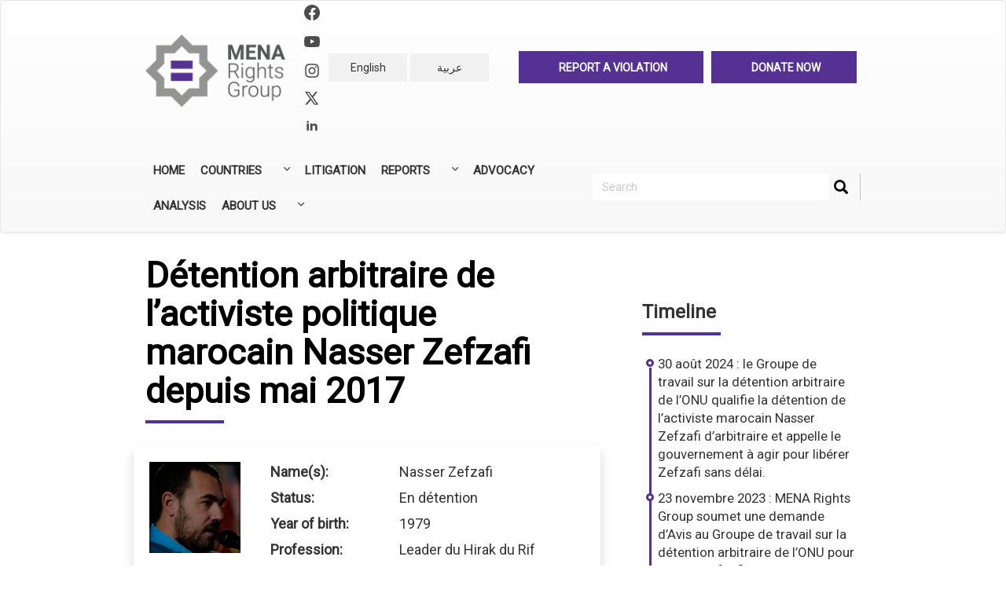

--- FILE ---
content_type: text/html; charset=UTF-8
request_url: https://menarights.org/en/case/nasser-zefzafi-0
body_size: 21828
content:


<!-- THEME DEBUG -->
<!-- THEME HOOK: 'html' -->
<!-- FILE NAME SUGGESTIONS:
   ▪️ html--node--24742.html.twig
   ▪️ html--node--%.html.twig
   ▪️ html--node.html.twig
   ✅ html.html.twig
-->
<!-- BEGIN OUTPUT from 'themes/bootstrap/templates/system/html.html.twig' -->
<!DOCTYPE html>
<html  lang="en" dir="ltr" prefix="og: https://ogp.me/ns#">
  <head>
    <meta charset="utf-8" />
<script async src="https://www.googletagmanager.com/gtag/js?id=UA-133932742-1"></script>
<script>window.dataLayer = window.dataLayer || [];function gtag(){dataLayer.push(arguments)};gtag("js", new Date());gtag("set", "developer_id.dMDhkMT", true);gtag("config", "UA-133932742-1", {"groups":"default","anonymize_ip":true,"page_placeholder":"PLACEHOLDER_page_path","allow_ad_personalization_signals":false});</script>
<meta name="description" content="" />
<meta name="abstract" content="" />
<link rel="canonical" href="https://menarights.org/en/case/nasser-zefzafi-0" />
<link rel="image_src" href="https://menarights.org/sites/default/files/2019-07/MENA-Rights-Group-thumb.png" />
<meta property="og:image" content="https://menarights.org/sites/default/files/2024-03/image_Square_0.jpeg" />
<meta name="twitter:card" content="summary_large_image" />
<meta name="twitter:description" content="" />
<meta name="twitter:title" content="Détention arbitraire de l’activiste politique marocain Nasser Zefzafi depuis mai 2017 | MENA Rights Group" />
<meta name="twitter:image" content="https://menarights.org/sites/default/files/2024-03/image_Square_0.jpeg" />
<meta name="Generator" content="Drupal 10 (https://www.drupal.org)" />
<meta name="MobileOptimized" content="width" />
<meta name="HandheldFriendly" content="true" />
<meta name="viewport" content="width=device-width, initial-scale=1.0" />
<meta http-equiv="x-ua-compatible" content="ie=edge" />
<link rel="icon" href="/sites/default/files/favicon_0.ico" type="image/vnd.microsoft.icon" />
<link rel="alternate" hreflang="en" href="https://menarights.org/en/case/nasser-zefzafi-0" />
<script>window.a2a_config=window.a2a_config||{};a2a_config.callbacks=[];a2a_config.overlays=[];a2a_config.templates={};a2a_config.templates.twitter = {
    text: "${title} via @MENA_Rights ",
url: "${link}"
};</script>

    <title>Détention arbitraire de l’activiste politique marocain Nasser Zefzafi depuis mai 2017 | MENA Rights Group</title>
    <link rel="stylesheet" media="all" href="/libraries/drupal-superfish/css/superfish.css?t03xtc" />
<link rel="stylesheet" media="all" href="/core/modules/system/css/components/align.module.css?t03xtc" />
<link rel="stylesheet" media="all" href="/core/modules/system/css/components/fieldgroup.module.css?t03xtc" />
<link rel="stylesheet" media="all" href="/core/modules/system/css/components/container-inline.module.css?t03xtc" />
<link rel="stylesheet" media="all" href="/core/modules/system/css/components/clearfix.module.css?t03xtc" />
<link rel="stylesheet" media="all" href="/core/modules/system/css/components/details.module.css?t03xtc" />
<link rel="stylesheet" media="all" href="/core/modules/system/css/components/hidden.module.css?t03xtc" />
<link rel="stylesheet" media="all" href="/core/modules/system/css/components/item-list.module.css?t03xtc" />
<link rel="stylesheet" media="all" href="/core/modules/system/css/components/js.module.css?t03xtc" />
<link rel="stylesheet" media="all" href="/core/modules/system/css/components/nowrap.module.css?t03xtc" />
<link rel="stylesheet" media="all" href="/core/modules/system/css/components/position-container.module.css?t03xtc" />
<link rel="stylesheet" media="all" href="/core/modules/system/css/components/reset-appearance.module.css?t03xtc" />
<link rel="stylesheet" media="all" href="/core/modules/system/css/components/resize.module.css?t03xtc" />
<link rel="stylesheet" media="all" href="/core/modules/system/css/components/system-status-counter.css?t03xtc" />
<link rel="stylesheet" media="all" href="/core/modules/system/css/components/system-status-report-counters.css?t03xtc" />
<link rel="stylesheet" media="all" href="/core/modules/system/css/components/system-status-report-general-info.css?t03xtc" />
<link rel="stylesheet" media="all" href="/core/modules/system/css/components/tablesort.module.css?t03xtc" />
<link rel="stylesheet" media="all" href="/modules/addtoany/css/addtoany.css?t03xtc" />
<link rel="stylesheet" media="all" href="/modules/calendar/css/calendar.css?t03xtc" />
<link rel="stylesheet" media="all" href="/modules/calendar/css/calendar_multiday.css?t03xtc" />
<link rel="stylesheet" media="all" href="/modules/extlink/css/extlink.css?t03xtc" />
<link rel="stylesheet" media="all" href="https://cdn.jsdelivr.net/npm/entreprise7pro-bootstrap@3.4.5/dist/css/bootstrap.css" integrity="sha256-ELMm3N0LFs70wt2mEb6CfdACbbJQfLmVHKLV/edLhNY=" crossorigin="anonymous" />
<link rel="stylesheet" media="all" href="https://cdn.jsdelivr.net/npm/@unicorn-fail/drupal-bootstrap-styles@0.0.2/dist/3.1.1/7.x-3.x/drupal-bootstrap.css" integrity="sha512-ys0R7vWvMqi0PjJvf7827YdAhjeAfzLA3DHX0gE/sPUYqbN/sxO6JFzZLvc/wazhj5utAy7rECg1qXQKIEZOfA==" crossorigin="anonymous" />
<link rel="stylesheet" media="all" href="https://cdn.jsdelivr.net/npm/@unicorn-fail/drupal-bootstrap-styles@0.0.2/dist/3.1.1/8.x-3.x/drupal-bootstrap.css" integrity="sha512-ixuOBF5SPFLXivQ0U4/J9sQbZ7ZjmBzciWMBNUEudf6sUJ6ph2zwkpFkoUrB0oUy37lxP4byyHasSpA4rZJSKg==" crossorigin="anonymous" />
<link rel="stylesheet" media="all" href="https://cdn.jsdelivr.net/npm/@unicorn-fail/drupal-bootstrap-styles@0.0.2/dist/3.2.0/7.x-3.x/drupal-bootstrap.css" integrity="sha512-MiCziWBODHzeWsTWg4TMsfyWWoMltpBKnf5Pf5QUH9CXKIVeGpEsHZZ4NiWaJdgqpDzU/ahNWaW80U1ZX99eKw==" crossorigin="anonymous" />
<link rel="stylesheet" media="all" href="https://cdn.jsdelivr.net/npm/@unicorn-fail/drupal-bootstrap-styles@0.0.2/dist/3.2.0/8.x-3.x/drupal-bootstrap.css" integrity="sha512-US+XMOdYSqB2lE8RSbDjBb/r6eTTAv7ydpztf8B7hIWSlwvzQDdaAGun5M4a6GRjCz+BIZ6G43l+UolR+gfLFQ==" crossorigin="anonymous" />
<link rel="stylesheet" media="all" href="https://cdn.jsdelivr.net/npm/@unicorn-fail/drupal-bootstrap-styles@0.0.2/dist/3.3.1/7.x-3.x/drupal-bootstrap.css" integrity="sha512-3gQUt+MI1o8v7eEveRmZzYx6fsIUJ6bRfBLMaUTzdmNQ/1vTWLpNPf13Tcrf7gQ9iHy9A9QjXKxRGoXEeiQnPA==" crossorigin="anonymous" />
<link rel="stylesheet" media="all" href="https://cdn.jsdelivr.net/npm/@unicorn-fail/drupal-bootstrap-styles@0.0.2/dist/3.3.1/8.x-3.x/drupal-bootstrap.css" integrity="sha512-AwNfHm/YKv4l+2rhi0JPat+4xVObtH6WDxFpUnGXkkNEds3OSnCNBSL9Ygd/jQj1QkmHgod9F5seqLErhbQ6/Q==" crossorigin="anonymous" />
<link rel="stylesheet" media="all" href="https://cdn.jsdelivr.net/npm/@unicorn-fail/drupal-bootstrap-styles@0.0.2/dist/3.4.0/8.x-3.x/drupal-bootstrap.css" integrity="sha512-j4mdyNbQqqp+6Q/HtootpbGoc2ZX0C/ktbXnauPFEz7A457PB6le79qasOBVcrSrOBtGAm0aVU2SOKFzBl6RhA==" crossorigin="anonymous" />
<link rel="stylesheet" media="all" href="/themes/ak_theme/css/bootstrap.min.css?t03xtc" />
<link rel="stylesheet" media="all" href="/themes/ak_theme/css/bootstrap-theme.min.css?t03xtc" />
<link rel="stylesheet" media="all" href="/themes/ak_theme/css/overrides.min.css?t03xtc" />
<link rel="stylesheet" media="all" href="https://cdnjs.cloudflare.com/ajax/libs/bootstrap-select/1.10.0/css/bootstrap-select.min.css" />
<link rel="stylesheet" media="all" href="https://cdn.jsdelivr.net/bootstrap-social/5.0.0/bootstrap-social.css" />
<link rel="stylesheet" media="all" href="https://cdnjs.cloudflare.com/ajax/libs/flag-icon-css/2.3.1/css/flag-icon.min.css" />
<link rel="stylesheet" media="all" href="https://maxcdn.bootstrapcdn.com/font-awesome/4.6.3/css/font-awesome.min.css" />
<link rel="stylesheet" media="all" href="https://fonts.googleapis.com/css?family=Tajawal:300,400,700&amp;display=swap&amp;subset=arabic" />
<link rel="stylesheet" media="all" href="/themes/ak_theme/css/style.css?t03xtc" />
<link rel="stylesheet" media="print" href="/themes/ak_theme/css/style-print.css?t03xtc" />
<link rel="stylesheet" media="all" href="/themes/ak_theme/css/custom.css?t03xtc" />
<link rel="stylesheet" media="all" href="https://npmcdn.com/leaflet@1.0.0-rc.2/dist/leaflet.css" />
<link rel="stylesheet" media="all" href="https://fonts.googleapis.com/css?family=Roboto" />

    
  </head>
  <body class="path-node page-node-type-case-profile has-glyphicons">
    <a href="#main-content" class="visually-hidden focusable skip-link">
      Skip to main content
    </a>
    
    

<!-- THEME DEBUG -->
<!-- THEME HOOK: 'off_canvas_page_wrapper' -->
<!-- BEGIN OUTPUT from 'core/modules/system/templates/off-canvas-page-wrapper.html.twig' -->
  <div class="dialog-off-canvas-main-canvas" data-off-canvas-main-canvas>
    

<!-- THEME DEBUG -->
<!-- THEME HOOK: 'page' -->
<!-- FILE NAME SUGGESTIONS:
   ▪️ page--node--24742.html.twig
   ▪️ page--node--%.html.twig
   ▪️ page--node.html.twig
   ✅ page.html.twig
-->
<!-- 💡 BEGIN CUSTOM TEMPLATE OUTPUT from 'themes/ak_theme/templates/page.html.twig' -->

          <header class="navbar navbar-default" id="navbar" role="banner">

      <div class="navbar-header container">
        

<!-- THEME DEBUG -->
<!-- THEME HOOK: 'region' -->
<!-- FILE NAME SUGGESTIONS:
   ✅ region--navigation.html.twig
   ▪️ region.html.twig
-->
<!-- 💡 BEGIN CUSTOM TEMPLATE OUTPUT from 'themes/ak_theme/templates/region--navigation.html.twig' -->

  

<!-- THEME DEBUG -->
<!-- THEME HOOK: 'block' -->
<!-- FILE NAME SUGGESTIONS:
   ▪️ block--ak-theme-branding.html.twig
   ✅ block--system-branding-block.html.twig
   ▪️ block--system.html.twig
   ▪️ block.html.twig
-->
<!-- 💡 BEGIN CUSTOM TEMPLATE OUTPUT from 'themes/ak_theme/templates/block--system-branding-block.html.twig' -->
<div class="col-md-3 text-center logo-and-social"  id="block-ak-theme-branding">
        <a class="logo navbar-btn" href="/en" title="Home" rel="home">
                <img src="/themes/ak_theme/logo.png" alt="Home" />
            </a>
    <div>

        <div class="mrg-social-icons">
            <a href="https://www.facebook.com/MENA-Rights-Group-2340817392637019/">
                <svg xmlns="http://www.w3.org/2000/svg" width="20" height="20" fill="currentColor"
                    class="bi bi-facebook" viewBox="0 0 16 16">
                    <path
                        d="M16 8.049c0-4.446-3.582-8.05-8-8.05C3.58 0-.002 3.603-.002 8.05c0 4.017 2.926 7.347 6.75 7.951v-5.625h-2.03V8.05H6.75V6.275c0-2.017 1.195-3.131 3.022-3.131.876 0 1.791.157 1.791.157v1.98h-1.009c-.993 0-1.303.621-1.303 1.258v1.51h2.218l-.354 2.326H9.25V16c3.824-.604 6.75-3.934 6.75-7.951z">
                    </path>
                </svg>
            </a>


            <a href="https://www.youtube.com/channel/UC26ieVXOTwd8mzZrO19JB5w?view_as=subscriber">
                <svg class="w-6 h-6 text-gray-800 dark:text-white" aria-hidden="true" xmlns="http://www.w3.org/2000/svg" width="24" height="24" fill="currentColor" viewBox="0 0 24 24">
                    <path fill-rule="evenodd" d="M21.7 8.037a4.26 4.26 0 0 0-.789-1.964 2.84 2.84 0 0 0-1.984-.839c-2.767-.2-6.926-.2-6.926-.2s-4.157 0-6.928.2a2.836 2.836 0 0 0-1.983.839 4.225 4.225 0 0 0-.79 1.965 30.146 30.146 0 0 0-.2 3.206v1.5a30.12 30.12 0 0 0 .2 3.206c.094.712.364 1.39.784 1.972.604.536 1.38.837 2.187.848 1.583.151 6.731.2 6.731.2s4.161 0 6.928-.2a2.844 2.844 0 0 0 1.985-.84 4.27 4.27 0 0 0 .787-1.965 30.12 30.12 0 0 0 .2-3.206v-1.516a30.672 30.672 0 0 0-.202-3.206Zm-11.692 6.554v-5.62l5.4 2.819-5.4 2.801Z" clip-rule="evenodd"/>
                </svg>

            </a>
            <br />

            <a href="https://www.instagram.com/menarightsgroup/">
                <svg xmlns="http://www.w3.org/2000/svg" width="20" height="20" fill="currentColor"
                    class="bi bi-instagram" viewBox="0 0 448 512">
                    <path
                        d="M224.1 141c-63.6 0-114.9 51.3-114.9 114.9s51.3 114.9 114.9 114.9S339 319.5 339 255.9 287.7 141 224.1 141zm0 189.6c-41.1 0-74.7-33.5-74.7-74.7s33.5-74.7 74.7-74.7 74.7 33.5 74.7 74.7-33.6 74.7-74.7 74.7zm146.4-194.3c0 14.9-12 26.8-26.8 26.8-14.9 0-26.8-12-26.8-26.8s12-26.8 26.8-26.8 26.8 12 26.8 26.8zm76.1 27.2c-1.7-35.9-9.9-67.7-36.2-93.9-26.2-26.2-58-34.4-93.9-36.2-37-2.1-147.9-2.1-184.9 0-35.8 1.7-67.6 9.9-93.9 36.1s-34.4 58-36.2 93.9c-2.1 37-2.1 147.9 0 184.9 1.7 35.9 9.9 67.7 36.2 93.9s58 34.4 93.9 36.2c37 2.1 147.9 2.1 184.9 0 35.9-1.7 67.7-9.9 93.9-36.2 26.2-26.2 34.4-58 36.2-93.9 2.1-37 2.1-147.8 0-184.8zM398.8 388c-7.8 19.6-22.9 34.7-42.6 42.6-29.5 11.7-99.5 9-132.1 9s-102.7 2.6-132.1-9c-19.6-7.8-34.7-22.9-42.6-42.6-11.7-29.5-9-99.5-9-132.1s-2.6-102.7 9-132.1c7.8-19.6 22.9-34.7 42.6-42.6 29.5-11.7 99.5-9 132.1-9s102.7-2.6 132.1 9c19.6 7.8 34.7 22.9 42.6 42.6 11.7 29.5 9 99.5 9 132.1s2.7 102.7-9 132.1z" />
                </svg>
            </a>

            <a href="https://twitter.com/MENA_Rights">
                <svg class="w-6 h-6 text-gray-800 dark:text-white" aria-hidden="true" xmlns="http://www.w3.org/2000/svg"
                     width="20" height="20" fill="currentColor" viewBox="0 0 24 24">
                    <path
                            d="M13.795 10.533 20.68 2h-3.073l-5.255 6.517L7.69 2H1l7.806 10.91L1.47 22h3.074l5.705-7.07L15.31 22H22l-8.205-11.467Zm-2.38 2.95L9.97 11.464 4.36 3.627h2.31l4.528 6.317 1.443 2.02 6.018 8.409h-2.31l-4.934-6.89Z" />
                </svg>

                </svg>
            </a>

            <a href="https://www.linkedin.com/company/mena-rights-group">
                <svg class="w-6 h-6 text-gray-800 dark:text-white" aria-hidden="true" xmlns="http://www.w3.org/2000/svg"
                    width="20" height="20" fill="currentColor" viewBox="0 0 24 24">
                    <path fill-rule="evenodd"
                        d="M12.51 8.796v1.697a3.738 3.738 0 0 1 3.288-1.684c3.455 0 4.202 2.16 4.202 4.97V19.5h-3.2v-5.072c0-1.21-.244-2.766-2.128-2.766-1.827 0-2.139 1.317-2.139 2.676V19.5h-3.19V8.796h3.168ZM7.2 6.106a1.61 1.61 0 0 1-.988 1.483 1.595 1.595 0 0 1-1.743-.348A1.607 1.607 0 0 1 5.6 4.5a1.601 1.601 0 0 1 1.6 1.606Z"
                        clip-rule="evenodd" />
                    <path d="M7.2 8.809H4V19.5h3.2V8.809Z" />
                </svg>

            </a>


        </div>

    </div>
            </div>

<div class="col-md-3">
    
<!-- END CUSTOM TEMPLATE OUTPUT from 'themes/ak_theme/templates/block--system-branding-block.html.twig' -->



<!-- THEME DEBUG -->
<!-- THEME HOOK: 'block' -->
<!-- FILE NAME SUGGESTIONS:
   ▪️ block--languageswitcher-3.html.twig
   ▪️ block--language-block--language-interface.html.twig
   ▪️ block--language-block.html.twig
   ▪️ block--language.html.twig
   ✅ block.html.twig
-->
<!-- BEGIN OUTPUT from 'themes/bootstrap/templates/block/block.html.twig' -->
<section class="language-switcher-language-url block block-language block-language-blocklanguage-interface clearfix" id="block-languageswitcher-3" role="navigation">
  
    

      

<!-- THEME DEBUG -->
<!-- THEME HOOK: 'links__language_block' -->
<!-- FILE NAME SUGGESTIONS:
   ▪️ links--language-block.html.twig
   ▪️ links--language-block.html.twig
   ✅ links.html.twig
-->
<!-- BEGIN OUTPUT from 'themes/bootstrap/templates/system/links.html.twig' -->
<ul class="links list-inline text-center"><li hreflang="en" data-drupal-link-system-path="node/24742" class="en is-active" aria-current="page"><a href="/en/case/nasser-zefzafi-0" class="language-link is-active" hreflang="en" data-drupal-link-system-path="node/24742" aria-current="page">English</a></li><li hreflang="ar" data-drupal-link-system-path="&lt;front&gt;" class="ar"><a href="/ar" class="language-link" hreflang="ar" data-drupal-link-system-path="&lt;front&gt;">عربية</a></li></ul>
<!-- END OUTPUT from 'themes/bootstrap/templates/system/links.html.twig' -->


  </section>


<!-- END OUTPUT from 'themes/bootstrap/templates/block/block.html.twig' -->


</div>

<div class="col-md-6">
  <section id="block-headerrightlink">
          <div class="maintop en">
        <ul>
          <li>
            <a href="http://menarights.org/en/contact/need_help">
              <div class="align-middle ak-label">
                Report a Violation
              </div>
            </a>
          </li>
          <li>
            <a href="http://menarights.org/en/support-us">
              <div class="align-middle ak-label">
                Donate now
              </div>
            </a>
          </li>
        </ul>
      </div>
      </section>
</div>

<!-- END CUSTOM TEMPLATE OUTPUT from 'themes/ak_theme/templates/region--navigation.html.twig' -->


      </div>
      <div class="container">
        <div class="navbar-collapse">
          

<!-- THEME DEBUG -->
<!-- THEME HOOK: 'block' -->
<!-- FILE NAME SUGGESTIONS:
   ▪️ block--mainnavigation.html.twig
   ▪️ block--superfish--main.html.twig
   ▪️ block--superfish.html.twig
   ✅ block.html.twig
-->
<!-- BEGIN OUTPUT from 'themes/bootstrap/templates/block/block.html.twig' -->
<section id="block-mainnavigation" class="block block-superfish block-superfishmain clearfix">
  
    

      

<!-- THEME DEBUG -->
<!-- THEME HOOK: 'superfish' -->
<!-- BEGIN OUTPUT from 'modules/superfish/templates/superfish.html.twig' -->

<ul id="superfish-main" class="menu sf-menu sf-main sf-horizontal sf-style-none" role="menu" aria-label="Menu">
  

<!-- THEME DEBUG -->
<!-- THEME HOOK: 'superfish_menu_items' -->
<!-- BEGIN OUTPUT from 'modules/superfish/templates/superfish-menu-items.html.twig' -->


  
  <li id="main-standardfront-page" class="sf-depth-1 sf-no-children" role="none">
              <a href="/en" class="sf-depth-1" role="menuitem">Home</a>
                      </li>


            
  <li id="main-menu-link-contente30d8dc3-603c-4085-8752-503183b94977" class="sf-depth-1 menuparent  menuparent" role="none">
              <a href="#nolink" class="sf-depth-1 menuparent" role="menuitem" aria-haspopup="true" aria-expanded="false">Countries</a>
                  <ul role="menu">      

<!-- THEME DEBUG -->
<!-- THEME HOOK: 'superfish_menu_items' -->
<!-- BEGIN OUTPUT from 'modules/superfish/templates/superfish-menu-items.html.twig' -->


  
  <li id="main-menu-link-content4b852cd5-642c-4989-afe0-50f52bee35bc" class="sf-depth-2 sf-no-children" role="none">
              <a href="/en/countries/algeria" class="sf-depth-2" role="menuitem">Algeria</a>
                      </li>


  
  <li id="main-menu-link-contente8431779-0708-46e2-8ccd-f09e4a629d49" class="sf-depth-2 sf-no-children" role="none">
              <a href="/en/countries/bahrain" class="sf-depth-2" role="menuitem">Bahrain</a>
                      </li>


  
  <li id="main-menu-link-contentb8c83df7-9fe6-4d68-9666-b7c2a55a94c3" class="sf-depth-2 sf-no-children" role="none">
              <a href="/en/countries/comoros" class="sf-depth-2" role="menuitem">Comoros</a>
                      </li>


  
  <li id="main-menu-link-content6233baf1-f095-47a6-84c3-eb85c2a7ca0d" class="sf-depth-2 sf-no-children" role="none">
              <a href="/en/countries/djibouti" class="sf-depth-2" role="menuitem">Djibouti</a>
                      </li>


  
  <li id="main-menu-link-content3316898e-7cdb-4ef8-8847-aefdb0af070f" class="sf-depth-2 sf-no-children" role="none">
              <a href="/en/countries/egypt" class="sf-depth-2" role="menuitem">Egypt</a>
                      </li>


  
  <li id="main-menu-link-contentf0a0b8c2-e883-4419-af62-da2ad3a07305" class="sf-depth-2 sf-no-children" role="none">
              <a href="/en/countries/iraq" class="sf-depth-2" role="menuitem">Iraq</a>
                      </li>


  
  <li id="main-menu-link-contentf408e43f-7519-4132-9d1c-6cb258d899c3" class="sf-depth-2 sf-no-children" role="none">
              <a href="/en/countries/jordan" class="sf-depth-2" role="menuitem">Jordan</a>
                      </li>


  
  <li id="main-menu-link-content301b9aee-1568-466a-ad51-b8c314db9599" class="sf-depth-2 sf-no-children" role="none">
              <a href="/en/countries/kuwait" class="sf-depth-2" role="menuitem">Kuwait</a>
                      </li>


  
  <li id="main-menu-link-content49004064-20ab-4cb7-8bdf-776b0d951055" class="sf-depth-2 sf-no-children" role="none">
              <a href="/en/countries/lebanon" class="sf-depth-2" role="menuitem">Lebanon</a>
                      </li>


  
  <li id="main-menu-link-content38951779-e8d3-41b7-817c-eb4ce12e5e8e" class="sf-depth-2 sf-no-children" role="none">
              <a href="/en/countries/libya" class="sf-depth-2" role="menuitem">Libya</a>
                      </li>


  
  <li id="main-menu-link-contentf1038448-b8b0-4d88-b3e1-2ef4709224fd" class="sf-depth-2 sf-no-children" role="none">
              <a href="/en/countries/mauritania" class="sf-depth-2" role="menuitem">Mauritania</a>
                      </li>


  
  <li id="main-menu-link-contentb60e7554-cfbe-43cf-b958-2f47ea21e78d" class="sf-depth-2 sf-no-children" role="none">
              <a href="/en/countries/morocco" class="sf-depth-2" role="menuitem">Morocco</a>
                      </li>


  
  <li id="main-menu-link-content6434322d-7d4f-480a-9c1b-9385eba361c3" class="sf-depth-2 sf-no-children" role="none">
              <a href="/en/countries/oman" class="sf-depth-2" role="menuitem">Oman</a>
                      </li>


  
  <li id="main-menu-link-contentd583ef22-cfe0-4c74-b656-88145f302a44" class="sf-depth-2 sf-no-children" role="none">
              <a href="/en/countries/palestine-israel" class="sf-depth-2" role="menuitem">Palestine</a>
                      </li>


  
  <li id="main-menu-link-content32f02325-b177-4e8f-9a69-0450a62e90e4" class="sf-depth-2 sf-no-children" role="none">
              <a href="/en/countries/qatar" class="sf-depth-2" role="menuitem">Qatar</a>
                      </li>


  
  <li id="main-menu-link-content2c5bc85b-e659-47c2-88cb-185c76a0faf3" class="sf-depth-2 sf-no-children" role="none">
              <a href="/en/countries/saudi-arabia" class="sf-depth-2" role="menuitem">Saudi Arabia</a>
                      </li>


  
  <li id="main-menu-link-content3a0c9f61-e7c3-46da-88b7-4112aaf27080" class="sf-depth-2 sf-no-children" role="none">
              <a href="/en/countries/sudan" class="sf-depth-2" role="menuitem">Sudan</a>
                      </li>


  
  <li id="main-menu-link-content03202d1e-003a-413d-8874-47308252f489" class="sf-depth-2 sf-no-children" role="none">
              <a href="/en/countries/syria" class="sf-depth-2" role="menuitem">Syria</a>
                      </li>


  
  <li id="main-menu-link-contenta43742b1-8623-4995-87bc-936d8aca71db" class="sf-depth-2 sf-no-children" role="none">
              <a href="/en/countries/tunisia" class="sf-depth-2" role="menuitem">Tunisia</a>
                      </li>


  
  <li id="main-menu-link-content9cc7e589-fbe1-48b1-8077-997629ee19a3" class="sf-depth-2 sf-no-children" role="none">
              <a href="/en/countries/united-arab-emirates" class="sf-depth-2" role="menuitem">United Arab Emirates</a>
                      </li>


  
  <li id="main-menu-link-content7a3c6690-bb92-4c2c-85be-67c762ef2ab6" class="sf-depth-2 sf-no-children" role="none">
              <a href="/en/countries/yemen" class="sf-depth-2" role="menuitem">Yemen</a>
                      </li>


<!-- END OUTPUT from 'modules/superfish/templates/superfish-menu-items.html.twig' -->


      </ul>              </li>


  
  <li id="main-menu-link-contentab9f3aa1-87b8-4543-9208-56a59ca71335" class="sf-depth-1 sf-no-children  menuparent" role="none">
              <a href="/en/cases" class="sf-depth-1" role="menuitem">Litigation</a>
                      </li>


            
  <li id="main-menu-link-content66163578-9df8-48ae-8bc5-f1a99fc8d099" class="sf-depth-1 menuparent  menuparent" role="none">
              <a href="" class="sf-depth-1 menuparent" role="menuitem" aria-haspopup="true" aria-expanded="false">Reports</a>
                  <ul role="menu">      

<!-- THEME DEBUG -->
<!-- THEME HOOK: 'superfish_menu_items' -->
<!-- BEGIN OUTPUT from 'modules/superfish/templates/superfish-menu-items.html.twig' -->


  
  <li id="main-menu-link-content96c653d2-421b-4ff6-a610-51cf283675d4" class="sf-depth-2 sf-no-children" role="none">
              <a href="/en/annual-reports" class="sf-depth-2" role="menuitem">Annual Reports</a>
                      </li>


  
  <li id="main-menu-link-contentb9b9e64f-6359-4cfe-8b29-6b7ea037da32" class="sf-depth-2 sf-no-children" role="none">
              <a href="/en/reports" class="sf-depth-2" role="menuitem">All Reports</a>
                      </li>


<!-- END OUTPUT from 'modules/superfish/templates/superfish-menu-items.html.twig' -->


      </ul>              </li>


  
  <li id="main-menu-link-contentc10eec28-7a50-41e5-ab6f-cb6718739eba" class="sf-depth-1 sf-no-children  menuparent" role="none">
              <a href="/en/advocacy" class="sf-depth-1" role="menuitem">Advocacy</a>
                      </li>


  
  <li id="main-menu-link-content7bf3cd69-428a-47e7-91cd-51da42162df6" class="sf-depth-1 sf-no-children  menuparent" role="none">
              <a href="/en/analysis" class="sf-depth-1" role="menuitem">Analysis</a>
                      </li>


            
  <li id="main-menu-link-contentbda17588-94b0-4b91-a751-5544d85678c0" class="sf-depth-1 menuparent  menuparent" role="none">
              <a href="#nolink" class="sf-depth-1 menuparent" role="menuitem" aria-haspopup="true" aria-expanded="false">About Us</a>
                  <ul role="menu">      

<!-- THEME DEBUG -->
<!-- THEME HOOK: 'superfish_menu_items' -->
<!-- BEGIN OUTPUT from 'modules/superfish/templates/superfish-menu-items.html.twig' -->


  
  <li id="main-menu-link-content879a7c59-63c8-4662-a40b-9c92aa4b2fff" class="sf-depth-2 sf-no-children" role="none">
              <a href="/en/about/who-we-are" class="sf-depth-2" role="menuitem">Who we are</a>
                      </li>


  
  <li id="main-menu-link-contentc8f7aa75-48ca-4e44-bcfb-7e73a1643cde" class="sf-depth-2 sf-no-children" role="none">
              <a href="/en/about/what-we-do" class="sf-depth-2" role="menuitem">What we do</a>
                      </li>


  
  <li id="main-menu-link-content81ee551b-9f56-4212-abcb-81ddd659a390" class="sf-depth-2 sf-no-children" role="none">
              <a href="/en/about/our-people" class="sf-depth-2" role="menuitem">Our People</a>
                      </li>


  
  <li id="main-menu-link-content5dbff798-2a7d-4878-9ee9-e7ac0e33d59d" class="sf-depth-2 sf-no-children" role="none">
              <a href="/en/about/careers" class="sf-depth-2" role="menuitem">Careers</a>
                      </li>


  
  <li id="main-menu-link-contentb7751e9f-c05f-48bf-901f-7e876bed7fc9" class="sf-depth-2 sf-no-children" role="none">
              <a href="/en/contact-us" class="sf-depth-2" role="menuitem">Contact</a>
                      </li>


<!-- END OUTPUT from 'modules/superfish/templates/superfish-menu-items.html.twig' -->


      </ul>              </li>


<!-- END OUTPUT from 'modules/superfish/templates/superfish-menu-items.html.twig' -->


</ul>

<!-- END OUTPUT from 'modules/superfish/templates/superfish.html.twig' -->


  </section>


<!-- END OUTPUT from 'themes/bootstrap/templates/block/block.html.twig' -->


          

<!-- THEME DEBUG -->
<!-- THEME HOOK: 'block' -->
<!-- FILE NAME SUGGESTIONS:
   ▪️ block--ak-theme-search.html.twig
   ▪️ block--search-form-block.html.twig
   ✅ block--search.html.twig
   ▪️ block.html.twig
-->
<!-- BEGIN OUTPUT from 'themes/bootstrap/templates/block/block--search.html.twig' -->
<div class="search-block-form navigation_search block block-search block-search-form-block" data-drupal-selector="search-block-form" id="block-ak-theme-search" role="search">
  
      <h2 class="visually-hidden">Rechercher</h2>
    
      

<!-- THEME DEBUG -->
<!-- THEME HOOK: 'form' -->
<!-- BEGIN OUTPUT from 'core/modules/system/templates/form.html.twig' -->
<form action="/en/search/node" method="get" id="search-block-form" accept-charset="UTF-8">
  

<!-- THEME DEBUG -->
<!-- THEME HOOK: 'form_element' -->
<!-- BEGIN OUTPUT from 'themes/bootstrap/templates/input/form-element.html.twig' -->
<div class="form-item js-form-item form-type-search js-form-type-search form-item-keys js-form-item-keys form-no-label form-group">
      

<!-- THEME DEBUG -->
<!-- THEME HOOK: 'form_element_label' -->
<!-- BEGIN OUTPUT from 'themes/bootstrap/templates/input/form-element-label.html.twig' -->
<label for="edit-keys" class="control-label sr-only">Search</label>
<!-- END OUTPUT from 'themes/bootstrap/templates/input/form-element-label.html.twig' -->


  
  
  

<!-- THEME DEBUG -->
<!-- THEME HOOK: 'input__search' -->
<!-- FILE NAME SUGGESTIONS:
   ▪️ input--search.html.twig
   ▪️ input--form-control--search.html.twig
   ✅ input--form-control.html.twig
   ▪️ input.html.twig
-->
<!-- BEGIN OUTPUT from 'themes/bootstrap/templates/input/input--form-control.html.twig' -->
<div class="input-group"><input title="Enter the terms you wish to search for." data-drupal-selector="edit-keys" class="form-search form-control" placeholder="Search" type="search" id="edit-keys" name="keys" value="" size="15" maxlength="128" data-toggle="tooltip" /><span class="input-group-btn"><!-- THEME DEBUG --><!-- THEME HOOK: 'input__submit' --><!-- FILE NAME SUGGESTIONS:
   ▪️ input--submit.html.twig
   ▪️ input--button--submit.html.twig
   ✅ input--button.html.twig
   ▪️ input.html.twig
--><!-- BEGIN OUTPUT from 'themes/bootstrap/templates/input/input--button.html.twig' --><button type="submit" value="Search" class="button js-form-submit form-submit btn-primary btn icon-only"><span class="sr-only">Search</span><span class="icon glyphicon glyphicon-search" aria-hidden="true"></span></button><!-- END OUTPUT from 'themes/bootstrap/templates/input/input--button.html.twig' --></span></div>
<!-- END OUTPUT from 'themes/bootstrap/templates/input/input--form-control.html.twig' -->



  
  
  </div>

<!-- END OUTPUT from 'themes/bootstrap/templates/input/form-element.html.twig' -->



<!-- THEME DEBUG -->
<!-- THEME HOOK: 'container' -->
<!-- BEGIN OUTPUT from 'themes/bootstrap/templates/system/container.html.twig' -->
<div class="form-actions form-group js-form-wrapper form-wrapper" data-drupal-selector="edit-actions" id="edit-actions"></div>

<!-- END OUTPUT from 'themes/bootstrap/templates/system/container.html.twig' -->


</form>

<!-- END OUTPUT from 'core/modules/system/templates/form.html.twig' -->


  </div>

<!-- END OUTPUT from 'themes/bootstrap/templates/block/block--search.html.twig' -->


        </div>
      </div>

    </header>
  
<div role="main" class="main-container js-quickedit-main-content">

                      <div class="container" role="heading">
          

<!-- THEME DEBUG -->
<!-- THEME HOOK: 'region' -->
<!-- FILE NAME SUGGESTIONS:
   ▪️ region--header.html.twig
   ✅ region.html.twig
-->
<!-- BEGIN OUTPUT from 'themes/bootstrap/templates/system/region.html.twig' -->
  <div class="region region-header">
    

<!-- THEME DEBUG -->
<!-- THEME HOOK: 'block' -->
<!-- FILE NAME SUGGESTIONS:
   ▪️ block--ak-theme-breadcrumbs.html.twig
   ▪️ block--system-breadcrumb-block.html.twig
   ✅ block--system.html.twig
   ▪️ block.html.twig
-->
<!-- BEGIN OUTPUT from 'themes/bootstrap/templates/block/block--system.html.twig' -->
  

<!-- THEME DEBUG -->
<!-- THEME HOOK: 'breadcrumb' -->
<!-- 💡 BEGIN CUSTOM TEMPLATE OUTPUT from 'themes/ak_theme/templates/breadcrumb.html.twig' -->
 
<!-- END CUSTOM TEMPLATE OUTPUT from 'themes/ak_theme/templates/breadcrumb.html.twig' -->



<!-- END OUTPUT from 'themes/bootstrap/templates/block/block--system.html.twig' -->



<!-- THEME DEBUG -->
<!-- THEME HOOK: 'block' -->
<!-- FILE NAME SUGGESTIONS:
   ▪️ block--ak-theme-messages.html.twig
   ✅ block--system-messages-block.html.twig
   ▪️ block--system.html.twig
   ▪️ block.html.twig
-->
<!-- BEGIN OUTPUT from 'core/modules/system/templates/block--system-messages-block.html.twig' -->
<div data-drupal-messages-fallback class="hidden"></div>

<!-- END OUTPUT from 'core/modules/system/templates/block--system-messages-block.html.twig' -->



<!-- THEME DEBUG -->
<!-- THEME HOOK: 'block' -->
<!-- FILE NAME SUGGESTIONS:
   ▪️ block--ak-theme-page-title.html.twig
   ✅ block--page-title-block.html.twig
   ▪️ block--core.html.twig
   ▪️ block.html.twig
-->
<!-- BEGIN OUTPUT from 'themes/bootstrap/templates/block/block--page-title-block.html.twig' -->
  

<!-- THEME DEBUG -->
<!-- THEME HOOK: 'page_title' -->
<!-- BEGIN OUTPUT from 'themes/bootstrap/templates/system/page-title.html.twig' -->
  <h1 class="page-header">

<!-- THEME DEBUG -->
<!-- THEME HOOK: 'field' -->
<!-- FILE NAME SUGGESTIONS:
   ▪️ field--node--title--case-profile.html.twig
   ✅ field--node--title.html.twig
   ▪️ field--node--case-profile.html.twig
   ▪️ field--title.html.twig
   ▪️ field--string.html.twig
   ▪️ field.html.twig
-->
<!-- BEGIN OUTPUT from 'core/modules/node/templates/field--node--title.html.twig' -->

<span>Détention arbitraire de l’activiste politique marocain Nasser Zefzafi depuis mai 2017</span>

<!-- END OUTPUT from 'core/modules/node/templates/field--node--title.html.twig' -->

</h1>

<!-- END OUTPUT from 'themes/bootstrap/templates/system/page-title.html.twig' -->



<!-- END OUTPUT from 'themes/bootstrap/templates/block/block--page-title-block.html.twig' -->


  </div>

<!-- END OUTPUT from 'themes/bootstrap/templates/system/region.html.twig' -->


        </div>
          
        
        
            <section class="container"  class="col-sm-12">

            
            
            
                              

<!-- THEME DEBUG -->
<!-- THEME HOOK: 'region' -->
<!-- FILE NAME SUGGESTIONS:
   ▪️ region--help.html.twig
   ✅ region.html.twig
-->
<!-- BEGIN OUTPUT from 'themes/bootstrap/templates/system/region.html.twig' -->

<!-- END OUTPUT from 'themes/bootstrap/templates/system/region.html.twig' -->


              
                    <a id="main-content"></a>
        

<!-- THEME DEBUG -->
<!-- THEME HOOK: 'region' -->
<!-- FILE NAME SUGGESTIONS:
   ▪️ region--content.html.twig
   ✅ region.html.twig
-->
<!-- BEGIN OUTPUT from 'themes/bootstrap/templates/system/region.html.twig' -->
  <div class="region region-content">
    

<!-- THEME DEBUG -->
<!-- THEME HOOK: 'block' -->
<!-- FILE NAME SUGGESTIONS:
   ▪️ block--ak-theme-content.html.twig
   ▪️ block--system-main-block.html.twig
   ✅ block--system.html.twig
   ▪️ block.html.twig
-->
<!-- BEGIN OUTPUT from 'themes/bootstrap/templates/block/block--system.html.twig' -->
  

<!-- THEME DEBUG -->
<!-- THEME HOOK: 'node' -->
<!-- FILE NAME SUGGESTIONS:
   ▪️ node--24742--full.html.twig
   ▪️ node--24742.html.twig
   ▪️ node--case-profile--full.html.twig
   ▪️ node--case-profile.html.twig
   ▪️ node--full.html.twig
   ▪️ node.html.twig
-->
<!-- 💡 BEGIN CUSTOM TEMPLATE OUTPUT from 'themes/ak_theme/templates/node--case_profile.html.twig' -->



<article data-history-node-id="24742" class="case-profile full clearfix">
  <header>
    
        
      </header>
<div class="container">
<div class="case-left">
<h1 class="page-header">

<!-- THEME DEBUG -->
<!-- THEME HOOK: 'field' -->
<!-- FILE NAME SUGGESTIONS:
   ▪️ field--node--title--case-profile.html.twig
   ✅ field--node--title.html.twig
   ▪️ field--node--case-profile.html.twig
   ▪️ field--title.html.twig
   ▪️ field--string.html.twig
   ▪️ field.html.twig
-->
<!-- BEGIN OUTPUT from 'core/modules/node/templates/field--node--title.html.twig' -->

<span>Détention arbitraire de l’activiste politique marocain Nasser Zefzafi depuis mai 2017</span>

<!-- END OUTPUT from 'core/modules/node/templates/field--node--title.html.twig' -->

</h2> 
<div class="row"></div>
<div class="case-slider">
<div class="row case-info-card">
<div class="col-md-3">


<!-- THEME DEBUG -->
<!-- THEME HOOK: 'field' -->
<!-- FILE NAME SUGGESTIONS:
   ▪️ field--node--field-image-gallery--case-profile.html.twig
   ▪️ field--node--field-image-gallery.html.twig
   ▪️ field--node--case-profile.html.twig
   ▪️ field--field-image-gallery.html.twig
   ▪️ field--image.html.twig
   ✅ field.html.twig
-->
<!-- BEGIN OUTPUT from 'themes/bootstrap/templates/field/field.html.twig' -->

      <div class="field field--name-field-image-gallery field--type-image field--label-hidden field--items">
              <div class="field--item">

<!-- THEME DEBUG -->
<!-- THEME HOOK: 'image_formatter' -->
<!-- BEGIN OUTPUT from 'core/modules/image/templates/image-formatter.html.twig' -->
  

<!-- THEME DEBUG -->
<!-- THEME HOOK: 'image' -->
<!-- BEGIN OUTPUT from 'themes/bootstrap/templates/system/image.html.twig' -->
<img loading="lazy" src="/sites/default/files/2024-03/image_Square_0.jpeg" width="520" height="520" alt="photo of Nasser Zefzafi" class="img-responsive" />

<!-- END OUTPUT from 'themes/bootstrap/templates/system/image.html.twig' -->



<!-- END OUTPUT from 'core/modules/image/templates/image-formatter.html.twig' -->

</div>
          </div>
  
<!-- END OUTPUT from 'themes/bootstrap/templates/field/field.html.twig' -->


</div>
<div class="col-md-9">
<div class="gallery_content">
<table class="table info-table">
<tr>
<td scope="row">Name(s):</td><td> 

<!-- THEME DEBUG -->
<!-- THEME HOOK: 'field' -->
<!-- FILE NAME SUGGESTIONS:
   ▪️ field--node--field-name--case-profile.html.twig
   ▪️ field--node--field-name.html.twig
   ▪️ field--node--case-profile.html.twig
   ▪️ field--field-name.html.twig
   ▪️ field--string.html.twig
   ✅ field.html.twig
-->
<!-- BEGIN OUTPUT from 'themes/bootstrap/templates/field/field.html.twig' -->

            <div class="field field--name-field-name field--type-string field--label-hidden field--item">Nasser Zefzafi</div>
      
<!-- END OUTPUT from 'themes/bootstrap/templates/field/field.html.twig' -->

</td>
</tr><tr>
<td scope="row">Status:</td><td>

<!-- THEME DEBUG -->
<!-- THEME HOOK: 'field' -->
<!-- FILE NAME SUGGESTIONS:
   ▪️ field--node--field-current-status--case-profile.html.twig
   ▪️ field--node--field-current-status.html.twig
   ▪️ field--node--case-profile.html.twig
   ▪️ field--field-current-status.html.twig
   ▪️ field--string.html.twig
   ✅ field.html.twig
-->
<!-- BEGIN OUTPUT from 'themes/bootstrap/templates/field/field.html.twig' -->

            <div class="field field--name-field-current-status field--type-string field--label-hidden field--item">En détention</div>
      
<!-- END OUTPUT from 'themes/bootstrap/templates/field/field.html.twig' -->

</td>
</tr>
<tr>
<td scope="row">Year of birth:</td><td>

<!-- THEME DEBUG -->
<!-- THEME HOOK: 'field' -->
<!-- FILE NAME SUGGESTIONS:
   ▪️ field--node--field-year-of-birth--case-profile.html.twig
   ▪️ field--node--field-year-of-birth.html.twig
   ▪️ field--node--case-profile.html.twig
   ▪️ field--field-year-of-birth.html.twig
   ▪️ field--yearonly.html.twig
   ✅ field.html.twig
-->
<!-- BEGIN OUTPUT from 'themes/bootstrap/templates/field/field.html.twig' -->

            <div class="field field--name-field-year-of-birth field--type-yearonly field--label-hidden field--item">1979</div>
      
<!-- END OUTPUT from 'themes/bootstrap/templates/field/field.html.twig' -->

</td>
</tr>
<tr>
<td scope="row">Profession:</td><td>

<!-- THEME DEBUG -->
<!-- THEME HOOK: 'field' -->
<!-- FILE NAME SUGGESTIONS:
   ▪️ field--node--field-bio--case-profile.html.twig
   ▪️ field--node--field-bio.html.twig
   ▪️ field--node--case-profile.html.twig
   ▪️ field--field-bio.html.twig
   ▪️ field--string.html.twig
   ✅ field.html.twig
-->
<!-- BEGIN OUTPUT from 'themes/bootstrap/templates/field/field.html.twig' -->

            <div class="field field--name-field-bio field--type-string field--label-hidden field--item">Leader du Hirak du Rif</div>
      
<!-- END OUTPUT from 'themes/bootstrap/templates/field/field.html.twig' -->

</td>
</tr>
<tr>
<td scope="row">Date of arrest:</td><td>

<!-- THEME DEBUG -->
<!-- THEME HOOK: 'field' -->
<!-- FILE NAME SUGGESTIONS:
   ▪️ field--node--field-date-of-arrest--case-profile.html.twig
   ▪️ field--node--field-date-of-arrest.html.twig
   ▪️ field--node--case-profile.html.twig
   ▪️ field--field-date-of-arrest.html.twig
   ▪️ field--datetime.html.twig
   ✅ field.html.twig
-->
<!-- BEGIN OUTPUT from 'themes/bootstrap/templates/field/field.html.twig' -->

            <div class="field field--name-field-date-of-arrest field--type-datetime field--label-hidden field--item">

<!-- THEME DEBUG -->
<!-- THEME HOOK: 'time' -->
<!-- BEGIN OUTPUT from 'core/modules/system/templates/time.html.twig' -->
<time datetime="2017-05-29T12:00:00Z">May 29, 2017</time>

<!-- END OUTPUT from 'core/modules/system/templates/time.html.twig' -->

</div>
      
<!-- END OUTPUT from 'themes/bootstrap/templates/field/field.html.twig' -->

</td>
</tr>
</table>
</div>
</div>
</div>
<span class="share">
  
    <div class="lastupdate">
          <b>Published:</b>
        March 18, 2024
  </div>
  <div class="lastupdate">
    <b>Last updated:</b>    
          September 02, 2024 
    
  </div>




<!-- THEME DEBUG -->
<!-- THEME HOOK: 'addtoany_standard' -->
<!-- FILE NAME SUGGESTIONS:
   ▪️ addtoany-standard--node--case-profile.html.twig
   ▪️ addtoany-standard--node.html.twig
   ✅ addtoany-standard.html.twig
-->
<!-- BEGIN OUTPUT from 'modules/addtoany/templates/addtoany-standard.html.twig' -->
<span class="a2a_kit a2a_kit_size_32 addtoany_list" data-a2a-url="https://menarights.org/en/case/nasser-zefzafi-0" data-a2a-title="Détention arbitraire de l’activiste politique marocain Nasser Zefzafi depuis mai 2017"><a class="a2a_dd addtoany_share" href="https://www.addtoany.com/share#url=https%3A%2F%2Fmenarights.org%2Fen%2Fcase%2Fnasser-zefzafi-0&amp;title=D%C3%A9tention%20arbitraire%20de%20l%E2%80%99activiste%20politique%20marocain%20Nasser%20Zefzafi%20depuis%20mai%202017"></a><a class="a2a_button_facebook"></a><a class="a2a_button_x"></a><a class="a2a_button_linkedin"></a><a class="a2a_button_whatsapp"></a></span>

<!-- END OUTPUT from 'modules/addtoany/templates/addtoany-standard.html.twig' -->


</span>

<div class="summary-paragraph">
  

<!-- THEME DEBUG -->
<!-- THEME HOOK: 'field' -->
<!-- FILE NAME SUGGESTIONS:
   ▪️ field--node--field-upcomming--case-profile.html.twig
   ▪️ field--node--field-upcomming.html.twig
   ▪️ field--node--case-profile.html.twig
   ▪️ field--field-upcomming.html.twig
   ▪️ field--string-long.html.twig
   ✅ field.html.twig
-->
<!-- BEGIN OUTPUT from 'themes/bootstrap/templates/field/field.html.twig' -->

            <div class="field field--name-field-upcomming field--type-string-long field--label-hidden field--item">Nasser Zefzafi est un activiste politique et leader du Hirak populaire du Rif, arrêté le 29 mai 2017. Il a été accusé de deux crimes et de sept délits comprenant l’atteinte à la sûreté intérieure de l’Etat, l’outrage à agents de la force publique et participation à une rébellion armée. Le 6 avril 2019, Zefzafi a été condamné en appel à 20 ans de prison.</div>
      
<!-- END OUTPUT from 'themes/bootstrap/templates/field/field.html.twig' -->


</div>


<!-- THEME DEBUG -->
<!-- THEME HOOK: 'field' -->
<!-- FILE NAME SUGGESTIONS:
   ▪️ field--node--body--case-profile.html.twig
   ▪️ field--node--body.html.twig
   ▪️ field--node--case-profile.html.twig
   ▪️ field--body.html.twig
   ▪️ field--text-with-summary.html.twig
   ✅ field.html.twig
-->
<!-- BEGIN OUTPUT from 'themes/bootstrap/templates/field/field.html.twig' -->

            <div class="field field--name-body field--type-text-with-summary field--label-hidden field--item"><p class="text-align-justify docData;DOCY;v5;25715;[base64]/[base64]//[base64]/v//[base64]//[base64]/v//[base64]" style="border-style:none;margin-bottom:11px;">Zefzafi est devenu le leader du Hirak du Rif, mouvement réclament plus de droit sociaux et économiques lors des manifestations pacifiques qui ont suivi la <a href="https://orientxxi.info/magazine/ce-que-revele-la-mort-atroce-de-mouhcine-fikri-au-maroc,1588" title="https://orientxxi.info/magazine/ce-que-revele-la-mort-atroce-de-mouhcine-fikri-au-maroc,1588">mort de Mouhcine Fikri</a> en octobre 2016. Ces vagues de protestation ont été les plus importantes au Maroc depuis 2011, et étaient particulièrement actives dans la région du Rif. En tant que leader du mouvement, Zefzafi a protesté contre la marginalisation de la région du Rif.Le 26 mai 2017, Zefzafi a interrompu le sermon du vendredi à la mosquée Mohammed V d’Al Hoceima après que l’imam ait critiqué les protestations ayant lieu dans la région du Rif. Lors de son interruption, Zefzafi a accusé l’imam de se faire porte-parole des autorités et de manipuler la religion afin de dissuader la population de rejoindre le Hirak.</p><p>Trois jours après, le 29 mai, une douzaine de policiers de la Brigade Nationale de la Police Judiciaire (BNPJ) ont cassé la porte de la maison où Zefzafi et deux autres militants logeaient à El Harch. Lors de cette arrestation, Zefzafi a signalé avoir subi des actes de torture ainsi que des traitements cruels, inhumains et dégradants. Les policiers les ont ensuite conduits au poste de police d’Al Hoceima, puis à l’aéroport de la ville. Ils ont ensuite été emmenés, cagoulés et menottés, par hélicoptère au siège de la Direction générale de la sûreté nationale (DGSN) à Casablanca.</p><p>Zefzafi a été maintenu en garde à vue à la DGSN de Casablanca du 29 mai 2017 au 5 juin 2017, sans n’avoir pu communiquer avec personne de l’extérieur, ni sa famille, ni ses avocats.</p><p>Le 5 juin 2017, M. Zefzafi a comparu devant le procureur du Roi de la cour d’appel de Casablanca qui l’a notamment accusé d’atteinte à la sûreté intérieure de l’Etat, d’outrage à agents et participation à une rébellion armée. Ce même jour, Zefzafi a été transféré à la prison d’Oukacha de Casablanca où il a été placé en isolement pendant près d’un an, de septembre 2017 jusqu’à août 2018.</p><p>Le procès en première instance du Hirak du Rif s’est tenu entre septembre 2017 et juin 2018, avec plus de 80 audiences portant sur les 54 accusés s, devant le Chambre criminelle de la Cour d’appel de Casablanca. Tous les accusés étaient des personnes ayant par&nbsp;ticipé aux manifestations du mouvement du Hirak du Rif.</p><p>Durant le procès Zefzafi a affirmé que lors de sa garde à vue à Casablanca, des policiers l’avaient frappé en détention et <a href="https://www.amnesty.org/fr/documents/mde29/9398/2018/fr/" title="https://www.amnesty.org/fr/documents/mde29/9398/2018/fr/">avaient menacé</a> de violer sa mère devant lui s’il ne signait pas d’«&nbsp;aveux&nbsp;». En tout, 50 des 53 accusés ont déclaré que la police du siège de la BNPJ à Casablanca a fait pression sur eux, d’une manière ou d’une autre, pour qu’ils signent des aveux auto-incriminant sans pouvoir en lire le contenu. De plus, <a href="https://www.hrw.org/fr/news/2018/11/30/maroc-des-verdicts-entaches-par-des-soupcons-de-torture" title="https://www.hrw.org/news/2018/11/30/morocco-torture-suspicions-mar-mass-trial-verdicts">21 d'entre eux</a> ont déclaré que les policiers les avaient menacés de les violer ou de violer leurs épouses ou leurs jeunes filles.</p><p>Les 26 et 28 juin 2018, la Cour d’appel de Casablanca a condamné les 54 accusés à des peines de prison. Zefzafi a quant à lui été condamné à 20 ans d’emprisonnement.</p><p>En décembre 2018 le procès en appel a commencé et les audiences devant la Chambre de l’instruction près la Cour d’appel de Casablanca ont duré jusqu’au 5 avril 2019. Le procès d’appel n’a pas tenu compte des allégations de torture et n’a pas rejeté les «&nbsp;aveux&nbsp;» qui auraient été signés sous la torture ou autres traitements cruels ou inhumains.</p><p>Le 6 avril 2019, la Cour d’Appel de Casablanca a confirmé la peine de 20 ans d’emprisonnement à l’encontre de Zefzafi.</p><p>Le 11 avril 2019, Zefzafi a été transféré à la prison Ras El Ma de Fès, où il est resté jusqu’en 2020. Ensuite, il a été transféré à la prison de Tanger, où il est incarcéré jusqu’à ce jour.</p><p>Le 23 juin 2021, la Cour de cassation a confirmé les 20 ans d’emprisonnement de Zefzafi.</p><p>Le 19 janvier 2023, le Parlement Européen a adopté une <a href="https://www.europarl.europa.eu/doceo/document/TA-9-2023-0014_FR.html" title="https://www.europarl.europa.eu/doceo/document/TA-9-2023-0014_FR.html">résolution</a>&nbsp;demandant la remise en liberté immédiate et inconditionnelles de Nasser Zefzafi&nbsp;; condamnant les atteintes aux droits des manifestants pacifiques et des militants de la diaspora&nbsp;; et déplorant les procès et condamnations iniques de 43 manifestants du Hirak, ainsi que les tortures qui leur ont été infligées en prison.</p><p>Estimant que la détention de Zefzafi est arbitraire, MENA Rights Group, en collaboration avec Freedom House et Committee For Justice, a envoyé une Demande d’Avis au Groupe de travail sur la détention arbitraire de l’ONU le 23 novembre 2023. Nous stipulons que sa privation de liberté découle directement de ses droits fondamentaux, notamment ses droits à la liberté d’expression, d’association et de réunion pacifique.</p><p>Le 30 août 2024, le Groupe de travail sur la détention arbitraire de l’ONU a adopté un <a href="https://www.ohchr.org/sites/default/files/documents/issues/detention-wg/opinions/session100/a-hrc-wgad-2024-43-morocco-advance-edited-v.pdf">Avis</a> qualifiant la détention de Zefzafi d’arbitraire et a appelé le gouvernement à agir pour libérer Zefzafi sans délai.</p></div>
      
<!-- END OUTPUT from 'themes/bootstrap/templates/field/field.html.twig' -->


</div>

</div>
<div class="case-right">
  <section class="views-element-container">
    <h2 class="block-title">Timeline</h2>
    <div class="date_case">
      

<!-- THEME DEBUG -->
<!-- THEME HOOK: 'field' -->
<!-- FILE NAME SUGGESTIONS:
   ▪️ field--node--field-latest--case-profile.html.twig
   ▪️ field--node--field-latest.html.twig
   ▪️ field--node--case-profile.html.twig
   ▪️ field--field-latest.html.twig
   ▪️ field--string-long.html.twig
   ✅ field.html.twig
-->
<!-- BEGIN OUTPUT from 'themes/bootstrap/templates/field/field.html.twig' -->

      <div class="field field--name-field-latest field--type-string-long field--label-hidden field--items">
              <div class="field--item">30 août 2024 : le Groupe de travail sur la détention arbitraire de l’ONU qualifie la détention de l’activiste marocain Nasser Zefzafi d’arbitraire et appelle le gouvernement à agir pour libérer Zefzafi sans délai.</div>
              <div class="field--item">23 novembre 2023 : MENA Rights Group soumet une demande d’Avis au Groupe de travail sur la détention arbitraire de l’ONU pour Nasser Zefzafi.</div>
              <div class="field--item">19 janvier 2023 : Le Parlement Européen adopte une résolution demandant la libération de Nasser Zefzafi.</div>
              <div class="field--item">23 juin 2021 : La Cour de cassation confirme la peine de Zefzafi.</div>
              <div class="field--item">6 avril 2019 : La Cour d’appel de Casablanca confirme la peine de 20 ans d’emprisonnement de Zefzafi.</div>
              <div class="field--item">17 décembre 2018 : Début du procès en appel.</div>
              <div class="field--item">28 juin 2018 : La Cour d’appel de Casablanca condamne Zefzafi à 20 ans d’emprisonnement.</div>
              <div class="field--item">9 septembre 2017 : Début du procès collectif des54 accusés du Hirak du Rif devant la Chambre criminelle de la Cour d’appel de Casablanca.</div>
              <div class="field--item">5 juin 2017 : Zefzafi comparait devant le procureur du Roi de la Cour d’appel de Casablanca qui l’accuse de deux crimes et de sept délits, dont l’atteinte à la sûreté intérieure de l’Etat, l’outrage à agents et participation à une rébellion armée.</div>
              <div class="field--item">29 mai 2017 : Zefzafi est violemment arrêté par une douzaine de policiers de la Brigade nationale de la police judiciaire à Al Hoceima. Il est ensuite emmené, cagoulé et menotté, par hélicoptère au siège de la Direction générale de la sûreté nationale à Casablanca.</div>
              <div class="field--item">26 mai 2017 : Zefzafi interrompt le sermon du vendredi à la mosquée Mohammed V d’Al Hoceima.</div>
              <div class="field--item">Fin octobre 2016 : Naissance du mouvement pacifique du Hirak du Rif dont Zefzafi devient le leader.</div>
          </div>
  
<!-- END OUTPUT from 'themes/bootstrap/templates/field/field.html.twig' -->


    </div>
  </section>
  
</div>
</div>


</article>
<div class="row article-read-more">
  
</div>

<!-- END CUSTOM TEMPLATE OUTPUT from 'themes/ak_theme/templates/node--case_profile.html.twig' -->



<!-- END OUTPUT from 'themes/bootstrap/templates/block/block--system.html.twig' -->


  </div>

<!-- END OUTPUT from 'themes/bootstrap/templates/system/region.html.twig' -->


          </section>

        
</div>

<div class="report_section ">
  <div class="container-fluid">
        
          </div>
</div>
      <div class="middle_cntent" role="contentinfo">
      <div>
        

<!-- THEME DEBUG -->
<!-- THEME HOOK: 'region' -->
<!-- FILE NAME SUGGESTIONS:
   ▪️ region--middle-content.html.twig
   ✅ region.html.twig
-->
<!-- BEGIN OUTPUT from 'themes/bootstrap/templates/system/region.html.twig' -->
  <div class="region region-middle-content">
    

<!-- THEME DEBUG -->
<!-- THEME HOOK: 'block' -->
<!-- FILE NAME SUGGESTIONS:
   ▪️ block--supportourwork.html.twig
   ▪️ block--block-content--f7621105-3960-4dac-b419-881e4cb0b4bd.html.twig
   ▪️ block--block-content--id-view--supportourwork--full.html.twig
   ▪️ block--block-content--id--supportourwork.html.twig
   ▪️ block--block-content--view-type--basic--full.html.twig
   ▪️ block--block-content--type--basic.html.twig
   ▪️ block--block-content--view--full.html.twig
   ▪️ block--block-content.html.twig
   ✅ block.html.twig
-->
<!-- BEGIN OUTPUT from 'themes/bootstrap/templates/block/block.html.twig' -->
<section id="block-supportourwork" class="block block-block-content block-block-contentf7621105-3960-4dac-b419-881e4cb0b4bd clearfix">
  
    

      

<!-- THEME DEBUG -->
<!-- THEME HOOK: 'field' -->
<!-- FILE NAME SUGGESTIONS:
   ▪️ field--block-content--body--basic.html.twig
   ▪️ field--block-content--body.html.twig
   ▪️ field--block-content--basic.html.twig
   ▪️ field--body.html.twig
   ▪️ field--text-with-summary.html.twig
   ✅ field.html.twig
-->
<!-- BEGIN OUTPUT from 'themes/bootstrap/templates/field/field.html.twig' -->

            <div class="field field--name-body field--type-text-with-summary field--label-hidden field--item"><!-- <a href="http://menarights.org/en/support-us"><img alt="." data-align="center" data-entity-type="file" data-entity-uuid="bbaac00b-9382-433a-b93f-b129ab72cbcf" src="/sites/default/files/inline-images/Donate%20now%20main%20page_1.jpg" /></a> -->
<a href="/support-us">
<div style="background: url(/sites/default/files/2019-07/mena-shilouette.png) left center no-repeat, #543192; padding: 100px 0; color: white">
            <div class="container text-white">
                <div class="row">
                    <div class="col-md-12">
                        <h2 class="block-title" style="color: white; text-align: left">Donate now to support our work protecting and promoting human rights in the Middle East and North Africa</h2>
                        <p style="font-size: 25px">— Thank you for your support.
</p>

                    </div>
                </div>
            </div>
        </div>

</a></div>
      
<!-- END OUTPUT from 'themes/bootstrap/templates/field/field.html.twig' -->


  </section>


<!-- END OUTPUT from 'themes/bootstrap/templates/block/block.html.twig' -->


  </div>

<!-- END OUTPUT from 'themes/bootstrap/templates/system/region.html.twig' -->


      </div>
    </div>
        <footer class="footer" role="contentinfo">
      <div class="container">
        

<!-- THEME DEBUG -->
<!-- THEME HOOK: 'region' -->
<!-- FILE NAME SUGGESTIONS:
   ▪️ region--footer.html.twig
   ✅ region.html.twig
-->
<!-- BEGIN OUTPUT from 'themes/bootstrap/templates/system/region.html.twig' -->
  <div class="region region-footer">
    

<!-- THEME DEBUG -->
<!-- THEME HOOK: 'block' -->
<!-- FILE NAME SUGGESTIONS:
   ▪️ block--footerlogo.html.twig
   ▪️ block--block-content--0306823c-b65a-4fb0-be42-b2cfceb2b0c0.html.twig
   ▪️ block--block-content--id-view--footerlogo--full.html.twig
   ▪️ block--block-content--id--footerlogo.html.twig
   ▪️ block--block-content--view-type--basic--full.html.twig
   ▪️ block--block-content--type--basic.html.twig
   ▪️ block--block-content--view--full.html.twig
   ▪️ block--block-content.html.twig
   ✅ block.html.twig
-->
<!-- BEGIN OUTPUT from 'themes/bootstrap/templates/block/block.html.twig' -->
<section id="block-footerlogo" class="block block-block-content block-block-content0306823c-b65a-4fb0-be42-b2cfceb2b0c0 clearfix">
  
    

      

<!-- THEME DEBUG -->
<!-- THEME HOOK: 'field' -->
<!-- FILE NAME SUGGESTIONS:
   ▪️ field--block-content--body--basic.html.twig
   ▪️ field--block-content--body.html.twig
   ▪️ field--block-content--basic.html.twig
   ▪️ field--body.html.twig
   ▪️ field--text-with-summary.html.twig
   ✅ field.html.twig
-->
<!-- BEGIN OUTPUT from 'themes/bootstrap/templates/field/field.html.twig' -->

            <div class="field field--name-body field--type-text-with-summary field--label-hidden field--item"><p><img alt="Meraright" data-entity-type="file" data-entity-uuid="6f01be22-81cc-4965-bb99-fa4ffc06120f" src="/sites/default/files/inline-images/mena-light.png" style="max-width:180px; height: auto;" width="654" height="363" loading="lazy"></p>
</div>
      
<!-- END OUTPUT from 'themes/bootstrap/templates/field/field.html.twig' -->


  </section>


<!-- END OUTPUT from 'themes/bootstrap/templates/block/block.html.twig' -->



<!-- THEME DEBUG -->
<!-- THEME HOOK: 'block' -->
<!-- FILE NAME SUGGESTIONS:
   ▪️ block--ak-map.html.twig
   ▪️ block--block-content--509cc7aa-0018-4901-b19e-ffac5a66e75e.html.twig
   ▪️ block--block-content--id-view--ak-map--full.html.twig
   ▪️ block--block-content--id--ak-map.html.twig
   ▪️ block--block-content--view-type--basic--full.html.twig
   ▪️ block--block-content--type--basic.html.twig
   ▪️ block--block-content--view--full.html.twig
   ▪️ block--block-content.html.twig
   ✅ block.html.twig
-->
<!-- BEGIN OUTPUT from 'themes/bootstrap/templates/block/block.html.twig' -->
<section id="block-ak-map" class="col-sm-4 block block-block-content block-block-content509cc7aa-0018-4901-b19e-ffac5a66e75e clearfix">
  
    

      
  </section>


<!-- END OUTPUT from 'themes/bootstrap/templates/block/block.html.twig' -->


  </div>

<!-- END OUTPUT from 'themes/bootstrap/templates/system/region.html.twig' -->

      
      </div>
    </footer>
  
<div class="report_menu hidden" style="display: none;">
    <div class="middle_cntent" role="contentinfo">
      <div class="">
        

<!-- THEME DEBUG -->
<!-- THEME HOOK: 'block' -->
<!-- FILE NAME SUGGESTIONS:
   ▪️ block--ak-supportus.html.twig
   ▪️ block--block-content--f7621105-3960-4dac-b419-881e4cb0b4bd.html.twig
   ▪️ block--block-content--id-view--ak-supportus--full.html.twig
   ▪️ block--block-content--id--ak-supportus.html.twig
   ▪️ block--block-content--view-type--basic--full.html.twig
   ▪️ block--block-content--type--basic.html.twig
   ▪️ block--block-content--view--full.html.twig
   ▪️ block--block-content.html.twig
   ✅ block.html.twig
-->
<!-- BEGIN OUTPUT from 'themes/bootstrap/templates/block/block.html.twig' -->
<section id="block-ak-supportus" class="block-ak-supportus block block-block-content block-block-contentf7621105-3960-4dac-b419-881e4cb0b4bd clearfix">
  
    

      

<!-- THEME DEBUG -->
<!-- THEME HOOK: 'field' -->
<!-- FILE NAME SUGGESTIONS:
   ▪️ field--block-content--body--basic.html.twig
   ▪️ field--block-content--body.html.twig
   ▪️ field--block-content--basic.html.twig
   ▪️ field--body.html.twig
   ▪️ field--text-with-summary.html.twig
   ✅ field.html.twig
-->
<!-- BEGIN OUTPUT from 'themes/bootstrap/templates/field/field.html.twig' -->

            <div class="field field--name-body field--type-text-with-summary field--label-hidden field--item"><!-- <a href="http://menarights.org/en/support-us"><img alt="." data-align="center" data-entity-type="file" data-entity-uuid="bbaac00b-9382-433a-b93f-b129ab72cbcf" src="/sites/default/files/inline-images/Donate%20now%20main%20page_1.jpg" /></a> -->
<a href="/support-us">
<div style="background: url(/sites/default/files/2019-07/mena-shilouette.png) left center no-repeat, #543192; padding: 100px 0; color: white">
            <div class="container text-white">
                <div class="row">
                    <div class="col-md-12">
                        <h2 class="block-title" style="color: white; text-align: left">Donate now to support our work protecting and promoting human rights in the Middle East and North Africa</h2>
                        <p style="font-size: 25px">— Thank you for your support.
</p>

                    </div>
                </div>
            </div>
        </div>

</a></div>
      
<!-- END OUTPUT from 'themes/bootstrap/templates/field/field.html.twig' -->


  </section>


<!-- END OUTPUT from 'themes/bootstrap/templates/block/block.html.twig' -->

   
      </div>
    </div>


    <footer class="footer" role="contentinfo">
      <div class="">
      <div class="region region-footer">
                              

<!-- THEME DEBUG -->
<!-- THEME HOOK: 'block' -->
<!-- FILE NAME SUGGESTIONS:
   ▪️ block--newsletter.html.twig
   ▪️ block--block-content--f282ac89-54b9-47bc-84a8-d51bb38dd6b7.html.twig
   ▪️ block--block-content--id-view--newsletter--full.html.twig
   ▪️ block--block-content--id--newsletter.html.twig
   ▪️ block--block-content--view-type--basic--full.html.twig
   ▪️ block--block-content--type--basic.html.twig
   ▪️ block--block-content--view--full.html.twig
   ▪️ block--block-content.html.twig
   ✅ block.html.twig
-->
<!-- BEGIN OUTPUT from 'themes/bootstrap/templates/block/block.html.twig' -->
<section id="block-newsletter" class="block block-block-content block-block-contentf282ac89-54b9-47bc-84a8-d51bb38dd6b7 clearfix">
  
    

      

<!-- THEME DEBUG -->
<!-- THEME HOOK: 'field' -->
<!-- FILE NAME SUGGESTIONS:
   ▪️ field--block-content--body--basic.html.twig
   ▪️ field--block-content--body.html.twig
   ▪️ field--block-content--basic.html.twig
   ▪️ field--body.html.twig
   ▪️ field--text-with-summary.html.twig
   ✅ field.html.twig
-->
<!-- BEGIN OUTPUT from 'themes/bootstrap/templates/field/field.html.twig' -->

            <div class="field field--name-body field--type-text-with-summary field--label-hidden field--item"><div id="mc_embed_signup" class="text-light" style="color: #e3e3e3">
    <form action="https://menarights.us20.list-manage.com/subscribe/post?u=cca21b17e60f35db5e2a25fa0&amp;id=80d7138635"
        id="mc-embedded-subscribe-form" method="post" name="mc-embedded-subscribe-form" novalidate="" target="_blank">
        <div id="mc_embed_signup_scroll" class="form-group">
            <label for="mce-EMAIL">To stay updated on human rights in the MENA, subscribe to our newsletter:</label>
            <input class="email form-control" id="mce-EMAIL" name="EMAIL" placeholder="email address" required="" type="email"
                value="" />
            <!-- real people should not fill this in and expect good things - do not remove this or risk form bot signups-->

            <div aria-hidden="true" style="position: absolute; left: -5000px;">&nbsp;</div>

        </div>
        <input class="subscribe" id="mc-embedded-subscribe" name="subscribe" type="submit"
            value="Subscribe" />
    </form>
    <small>Your email address is used solely to send you our newsletter and other information concerning our
            work. You can, at any time, unsubscribe using the link contained in all of our emails.</small>
</div>
<!--End mc_embed_signup-->

</div>
      
<!-- END OUTPUT from 'themes/bootstrap/templates/field/field.html.twig' -->


  </section>


<!-- END OUTPUT from 'themes/bootstrap/templates/block/block.html.twig' -->


        

<!-- THEME DEBUG -->
<!-- THEME HOOK: 'block' -->
<!-- FILE NAME SUGGESTIONS:
   ▪️ block--ak-map.html.twig
   ▪️ block--block-content--509cc7aa-0018-4901-b19e-ffac5a66e75e.html.twig
   ▪️ block--block-content--id-view--ak-map--full.html.twig
   ▪️ block--block-content--id--ak-map.html.twig
   ▪️ block--block-content--view-type--basic--full.html.twig
   ▪️ block--block-content--type--basic.html.twig
   ▪️ block--block-content--view--full.html.twig
   ▪️ block--block-content.html.twig
   ✅ block.html.twig
-->
<!-- BEGIN OUTPUT from 'themes/bootstrap/templates/block/block.html.twig' -->
<section id="block-ak-map" class="col-sm-4 block block-block-content block-block-content509cc7aa-0018-4901-b19e-ffac5a66e75e clearfix">
  
    

      
  </section>


<!-- END OUTPUT from 'themes/bootstrap/templates/block/block.html.twig' -->


       

<!-- THEME DEBUG -->
<!-- THEME HOOK: 'block' -->
<!-- FILE NAME SUGGESTIONS:
   ▪️ block--footerlogo.html.twig
   ▪️ block--block-content--0306823c-b65a-4fb0-be42-b2cfceb2b0c0.html.twig
   ▪️ block--block-content--id-view--footerlogo--full.html.twig
   ▪️ block--block-content--id--footerlogo.html.twig
   ▪️ block--block-content--view-type--basic--full.html.twig
   ▪️ block--block-content--type--basic.html.twig
   ▪️ block--block-content--view--full.html.twig
   ▪️ block--block-content.html.twig
   ✅ block.html.twig
-->
<!-- BEGIN OUTPUT from 'themes/bootstrap/templates/block/block.html.twig' -->
<section id="block-footerlogo" class="block block-block-content block-block-content0306823c-b65a-4fb0-be42-b2cfceb2b0c0 clearfix">
  
    

      

<!-- THEME DEBUG -->
<!-- THEME HOOK: 'field' -->
<!-- FILE NAME SUGGESTIONS:
   ▪️ field--block-content--body--basic.html.twig
   ▪️ field--block-content--body.html.twig
   ▪️ field--block-content--basic.html.twig
   ▪️ field--body.html.twig
   ▪️ field--text-with-summary.html.twig
   ✅ field.html.twig
-->
<!-- BEGIN OUTPUT from 'themes/bootstrap/templates/field/field.html.twig' -->

            <div class="field field--name-body field--type-text-with-summary field--label-hidden field--item"><p><img alt="Meraright" data-entity-type="file" data-entity-uuid="6f01be22-81cc-4965-bb99-fa4ffc06120f" src="/sites/default/files/inline-images/mena-light.png" style="max-width:180px; height: auto;" width="654" height="363" loading="lazy"></p>
</div>
      
<!-- END OUTPUT from 'themes/bootstrap/templates/field/field.html.twig' -->


  </section>


<!-- END OUTPUT from 'themes/bootstrap/templates/block/block.html.twig' -->


      </div>
      </div>
    </footer>
</div>


    <div class="copyright" role="contentinfo">
      <div class="">
    <div class="region region-copyright">
      

<!-- THEME DEBUG -->
<!-- THEME HOOK: 'block' -->
<!-- FILE NAME SUGGESTIONS:
   ▪️ block--copyrights.html.twig
   ▪️ block--block-content--9806f346-c0eb-4081-bd67-6153f0257f96.html.twig
   ▪️ block--block-content--id-view--copyrights--full.html.twig
   ▪️ block--block-content--id--copyrights.html.twig
   ▪️ block--block-content--view-type--basic--full.html.twig
   ▪️ block--block-content--type--basic.html.twig
   ▪️ block--block-content--view--full.html.twig
   ▪️ block--block-content.html.twig
   ✅ block.html.twig
-->
<!-- BEGIN OUTPUT from 'themes/bootstrap/templates/block/block.html.twig' -->
<section id="block-copyrights" class="block block-block-content block-block-content9806f346-c0eb-4081-bd67-6153f0257f96 clearfix">
  
    

      

<!-- THEME DEBUG -->
<!-- THEME HOOK: 'field' -->
<!-- FILE NAME SUGGESTIONS:
   ▪️ field--block-content--body--basic.html.twig
   ▪️ field--block-content--body.html.twig
   ▪️ field--block-content--basic.html.twig
   ▪️ field--body.html.twig
   ▪️ field--text-with-summary.html.twig
   ✅ field.html.twig
-->
<!-- BEGIN OUTPUT from 'themes/bootstrap/templates/field/field.html.twig' -->

            <div class="field field--name-body field--type-text-with-summary field--label-hidden field--item"><p>©&nbsp;2018–2025 MenaRights.org<br>&nbsp;</p></div>
      
<!-- END OUTPUT from 'themes/bootstrap/templates/field/field.html.twig' -->


  </section>


<!-- END OUTPUT from 'themes/bootstrap/templates/block/block.html.twig' -->


    </div>
      </div>
    </div>

<!-- END CUSTOM TEMPLATE OUTPUT from 'themes/ak_theme/templates/page.html.twig' -->


  </div>

<!-- END OUTPUT from 'core/modules/system/templates/off-canvas-page-wrapper.html.twig' -->


    
    <script type="application/json" data-drupal-selector="drupal-settings-json">{"path":{"baseUrl":"\/","pathPrefix":"en\/","currentPath":"node\/24742","currentPathIsAdmin":false,"isFront":false,"currentLanguage":"en"},"pluralDelimiter":"\u0003","suppressDeprecationErrors":true,"google_analytics":{"account":"UA-133932742-1","trackOutbound":true,"trackMailto":true,"trackTel":true,"trackDownload":true,"trackDownloadExtensions":"7z|aac|arc|arj|asf|asx|avi|bin|csv|doc(x|m)?|dot(x|m)?|exe|flv|gif|gz|gzip|hqx|jar|jpe?g|js|mp(2|3|4|e?g)|mov(ie)?|msi|msp|pdf|phps|png|ppt(x|m)?|pot(x|m)?|pps(x|m)?|ppam|sld(x|m)?|thmx|qtm?|ra(m|r)?|sea|sit|tar|tgz|torrent|txt|wav|wma|wmv|wpd|xls(x|m|b)?|xlt(x|m)|xlam|xml|z|zip"},"data":{"extlink":{"extTarget":true,"extTargetAppendNewWindowLabel":"(opens in a new window)","extTargetNoOverride":false,"extNofollow":false,"extTitleNoOverride":false,"extNoreferrer":false,"extFollowNoOverride":false,"extClass":"0","extLabel":"(link is external)","extImgClass":false,"extSubdomains":false,"extExclude":"","extInclude":"","extCssExclude":"","extCssInclude":"","extCssExplicit":"","extAlert":false,"extAlertText":"This link will take you to an external web site. We are not responsible for their content.","extHideIcons":false,"mailtoClass":"0","telClass":"","mailtoLabel":"(link sends email)","telLabel":"(link is a phone number)","extUseFontAwesome":false,"extIconPlacement":"append","extPreventOrphan":false,"extFaLinkClasses":"fa fa-external-link","extFaMailtoClasses":"fa fa-envelope-o","extAdditionalLinkClasses":"","extAdditionalMailtoClasses":"","extAdditionalTelClasses":"","extFaTelClasses":"fa fa-phone","whitelistedDomains":null,"extExcludeNoreferrer":""}},"bootstrap":{"forms_has_error_value_toggle":1,"modal_animation":1,"modal_backdrop":"true","modal_focus_input":1,"modal_keyboard":1,"modal_select_text":1,"modal_show":1,"modal_size":"","popover_enabled":1,"popover_animation":1,"popover_auto_close":1,"popover_container":"body","popover_content":"","popover_delay":"0","popover_html":0,"popover_placement":"right","popover_selector":"","popover_title":"","popover_trigger":"click","tooltip_enabled":1,"tooltip_animation":1,"tooltip_container":"body","tooltip_delay":"0","tooltip_html":0,"tooltip_placement":"auto left","tooltip_selector":"","tooltip_trigger":"hover"},"ajaxTrustedUrl":{"\/en\/search\/node":true},"superfish":{"superfish-main":{"id":"superfish-main","sf":{"animation":{"opacity":"show","height":"show"},"speed":"fast"},"plugins":{"smallscreen":{"cloneParent":0,"mode":"window_width","title":"Main"},"supersubs":true}}},"user":{"uid":0,"permissionsHash":"efc23a19dbc897c7c92facb6a61259689157c2bb33c5810ef6e14681bb7435e7"}}</script>
<script src="/core/assets/vendor/jquery/jquery.min.js?v=3.7.1"></script>
<script src="/core/assets/vendor/underscore/underscore-min.js?v=1.13.7"></script>
<script src="/core/assets/vendor/once/once.min.js?v=1.0.1"></script>
<script src="/core/misc/drupalSettingsLoader.js?v=10.4.6"></script>
<script src="/core/misc/drupal.js?v=10.4.6"></script>
<script src="/core/misc/drupal.init.js?v=10.4.6"></script>
<script src="https://static.addtoany.com/menu/page.js" defer></script>
<script src="/modules/addtoany/js/addtoany.js?v=10.4.6"></script>
<script src="https://npmcdn.com/leaflet@1.0.0-rc.2/dist/leaflet.js"></script>
<script src="/themes/ak_theme/js/ak_map.js?t03xtc"></script>
<script src="https://cdnjs.cloudflare.com/ajax/libs/bootstrap-select/1.10.0/js/bootstrap-select.min.js"></script>
<script src="/themes/ak_theme/js/ak_select.js?t03xtc"></script>
<script src="/themes/ak_theme/js/bootstrap.min.js?t03xtc"></script>
<script src="/themes/bootstrap/js/bootstrap-pre-init.js?t03xtc"></script>
<script src="https://cdn.jsdelivr.net/npm/entreprise7pro-bootstrap@3.4.5/dist/js/bootstrap.js" integrity="sha256-LOiXoKZ2wysQPuIK+KrFj0/gFFms8dpu21l//MOukmw=" crossorigin="anonymous"></script>
<script src="/themes/bootstrap/js/drupal.bootstrap.js?t03xtc"></script>
<script src="/themes/bootstrap/js/attributes.js?t03xtc"></script>
<script src="/themes/bootstrap/js/theme.js?t03xtc"></script>
<script src="/themes/bootstrap/js/popover.js?t03xtc"></script>
<script src="/themes/bootstrap/js/tooltip.js?t03xtc"></script>
<script src="/modules/extlink/js/extlink.js?v=10.4.6"></script>
<script src="/modules/google_analytics/js/google_analytics.js?v=10.4.6"></script>
<script src="/modules/superfish/js/superfish.js?v=2.0"></script>
<script src="/libraries/drupal-superfish/superfish.js?t03xtc"></script>
<script src="/libraries/drupal-superfish/jquery.hoverIntent.minified.js?t03xtc"></script>
<script src="/libraries/drupal-superfish/sfsmallscreen.js?t03xtc"></script>
<script src="/libraries/drupal-superfish/supersubs.js?t03xtc"></script>

  </body>
</html>

<!-- END OUTPUT from 'themes/bootstrap/templates/system/html.html.twig' -->



--- FILE ---
content_type: text/css
request_url: https://menarights.org/themes/ak_theme/css/custom.css?t03xtc
body_size: 113
content:
/* Desktop: up to 500px */
#block-ak-theme-search .input-group,
#block-ak-theme-search .input-group > .form-control {
  width: 300px !important;
}

/* Large tablets & small desktops (≤992px): 400px */
@media (max-width: 992px) {
  #block-ak-theme-search .input-group,
  #block-ak-theme-search .input-group > .form-control {
    width: 200px !important;
  }
}

/* Tablets & portrait (≤768px): 300px */
@media (max-width: 768px) {
  #block-ak-theme-search .input-group,
  #block-ak-theme-search .input-group > .form-control {
    width: 100px !important;
  }
}

/* Mobile (≤576px): full width */
@media (max-width: 576px) {
  #block-ak-theme-search .input-group,
  #block-ak-theme-search .input-group > .form-control {
    width: 100% !important;
    max-width: none !important;
  }
}
